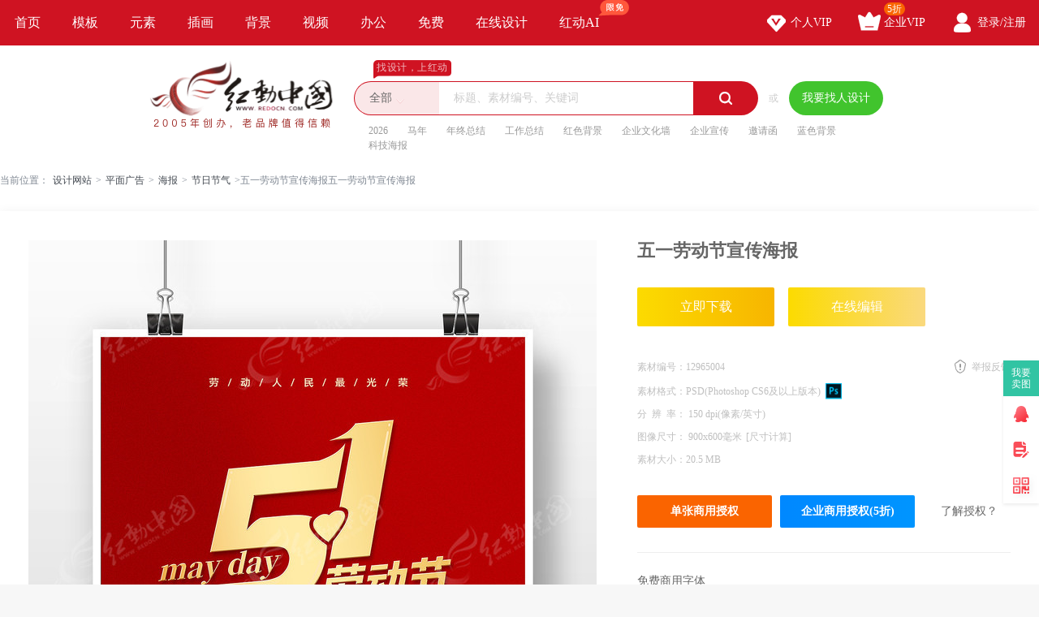

--- FILE ---
content_type: text/html; charset=gbk
request_url: https://sucai.redocn.com/12965004.html
body_size: 12491
content:
        <!DOCTYPE html>
    <html>

    <head>
        <meta name="renderer" content="webkit" />
        <meta http-equiv="X-UA-Compatible" content="IE=edge,chrome=1" />
        <meta http-equiv="Content-Type" content="text/html; charset=gbk" />
        <title>五一劳动节宣传海报图片下载_红动中国</title>
        <meta name="keywords" content="五一劳动节宣传海报，五一劳动节" />
        <meta name="description" content="红动中国提供原创五一劳动节宣传海报下载，作品以五一劳动节为主题而设计，可作为五一正版图片，国际劳动节，欢度劳动节，劳动节图片，劳动节宣传等主题图片使用，五一劳动节宣传海报编号12965004，格式PSD，尺寸900x600毫米，大小20.5 MB，欢迎会员进行下载。" />
        <meta http-equiv="Cache-Control" content="no-transform " />
        <meta name="applicable-device" content="pc">
                    <link rel="alternate" media="only screen and(max-width: 640px)" href="https://m.redocn.com/12965004.html">
            <meta name="mobile-agent" content="format=html5;url=https://m.redocn.com/12965004.html" />
        
        
            <link rel="canonical" href="https://sucai.redocn.com/12965004.html">
                
                <meta property="og:type" content="image" /><meta property="og:image" content="https://img.redocn.com/sheji/20230426/wuyilaodongjiexuanchuanhaibao_12965004.jpg"/>
        <link rel="stylesheet" type="text/css" href="https://static.redocn.com/public/css/reset.min.css?v=202508082" />
        <link rel="stylesheet" type="text/css" href="https://static.redocn.com/public/css/redocn.min.css?v=202508082" />
        <script type="text/javascript" src="https://static.redocn.com/public/js/jquery.1.8.1.min.js?v=202508082" charset="gbk"></script>
        <script type="text/javascript" src="https://static.redocn.com/public/js/layer/layer.js?v=202508082" charset="gbk"></script>
        <script>
            var current_project = "shejigaoView";
            var site = "0";
        </script>
                        <script>
            var _hmt = _hmt || [];
            (function() {
                var hm = document.createElement("script");
                hm.src = "https://hm.baidu.com/hm.js?d77a0d3247d8a192df6cbc62c15b7879";
                var s = document.getElementsByTagName("script")[0];
                s.parentNode.insertBefore(hm, s);
            })();
        </script>
        <style>
            a{
                text-decoration: none;
            }
        </style>
    </head>

<body>

            
    <div class="hd-nav">
        <div class="g-u-wrap-1280">
            <div class="nav-tab">
                                            <div class="nav-item ">
                                <a href="https://www.redocn.com/"  class="classify">
                                    首页                                                                                                        </a>

                            </div>
                                                    <div class="nav-item ">
                                <a href="https://sucai.redocn.com/shejigao/"  class="classify">
                                    模板                                                                                                        </a>

                            </div>
                                                    <div class="nav-item ">
                                <a href="https://sucai.redocn.com/miankou/"  class="classify">
                                    元素                                                                                                        </a>

                            </div>
                                                    <div class="nav-item ">
                                <a href="https://sucai.redocn.com/katong/"  class="classify">
                                    插画                                                                                                        </a>

                            </div>
                                                    <div class="nav-item ">
                                <a href="https://sucai.redocn.com/beijingtu/"  class="classify">
                                    背景                                                                                                        </a>

                            </div>
                                                    <div class="nav-item ">
                                <a href="https://sucai.redocn.com/shipin/"  class="classify">
                                    视频                                                                                                        </a>

                            </div>
                                                    <div class="nav-item ">
                                <a href="https://sucai.redocn.com/bangong/"  class="classify">
                                    办公                                                                                                        </a>

                            </div>
                                                    <div class="nav-item ">
                                <a href="https://sucai.redocn.com/free"  class="classify">
                                    免费                                                                                                        </a>

                            </div>
                                                    <div class="nav-item ">
                                <a href="https://sucai.redocn.com/editor/"  class="classify">
                                    在线设计                                                                                                        </a>

                            </div>
                                                    <div class="nav-item ">
                                <a href="https://sucai.redocn.com/ai/"  class="classify">
                                    红动AI                                                                        <img src="https://static.redocn.com/public/images/svg/xianmian.svg" alt="" class="icon">                                </a>

                            </div>
                                    </div>
            <div class="user-menu" id="hd-user-menu"></div>
        </div>
    </div>
    <div class="hd-header hd-search default-search hd-header-search">
        <div class="g-u-wrap-1280">
            <div class="hd-logo">
                <a href="https://www.redocn.com/">
                    <img src="https://static.redocn.com/public/images/redocn/logo2020.png" alt="红动中国">
                </a>
            </div>
            <div class="hd-top-search">
                <div class="icon-slogan">找设计，上红动</div>
                <div class="search-section">
                    <div class="search-box search-box-filter">
                        
                            <div class="filter">
                                <div class="cur">
                                    <span>

                                        <i>全部</i>
                                        </if>

                                    </span>
                                </div>
                                <ul>
                                    <li data-type="0" class="current"><span>全部</span></li>
                                    <li data-type="1" ><span>设计稿</span></li>
                                    <li data-type="3" ><span>摄影图</span></li>
                                    <li data-type="5" ><span>元素库</span></li>
                                    <li data-type="2" ><span>VIP素材</span></li>
                                   

                                </ul>
                            </div>
                            <input type="hidden" id="search_t" name="t" value="0">
                            <input type="text" value="" name="keyword" class="sear-keyword" id="keyword" placeholder="标题、素材编号、关键词" autocomplete="off" />
                            <div class="search-btn">
                                <i class="iconfont">&#xe615;</i>
                            </div>
                            <div class="history-hot"></div>
                            <div class="search-match"></div>
                        
                    </div>
                    <div class="or">或</div>
                    <div class="publish-order demand-box">
                        <a  href="https://order.redocn.com/orders/addorder.htm?ent=6"  rel="nofollow"  class="publish-btn" >我要找人设计</a>
                    </div>
                </div>
                <div class="hot-keywords">
                    <span><a  href="https://so.redocn.com/2026/32303236.htm">2026</a></span><span><a  href="https://so.redocn.com/ma/c2edc4ea.htm">马年</a></span><span><a  href="https://so.redocn.com/nian/c4ead6d5d7dcbde1.htm">年终总结</a></span><span><a  href="https://so.redocn.com/gongzuo/b9a4d7f7d7dcbde1.htm">工作总结</a></span><span><a  href="https://so.redocn.com/beijing/baecc9abb1b3beb0.htm">红色背景</a></span><span><a  href="https://so.redocn.com/wenhua/c6f3d2b5cec4bbafc7bd.htm">企业文化墙</a></span><span><a  href="https://so.redocn.com/qiye/c6f3d2b5d0fbb4ab.htm">企业宣传</a></span><span><a  href="https://so.redocn.com/qingtie/d1fbc7ebbaaf.htm">邀请函</a></span><span><a  href="https://so.redocn.com/beijing/c0b6c9abb1b3beb0.htm">蓝色背景</a></span><span><a  href="https://so.redocn.com/haibao/bfc6bcbcbaa3b1a8.htm">科技海报</a></span>                </div>
            </div>
        </div>
    </div>

            
<link rel="stylesheet" type="text/css" href="https://static.redocn.com/sucai/css/sucai_new.min.css?v=202508082" /><style>
	body{background:#fff;}
	.layui-layer-title{font-weight:bold;}
</style><script>
	function centerImg(obj,w,h){
		var scale = w/h;
		var width = $(obj).width();
		var height = $(obj).height();
		var img_scale = width / height;
		if(img_scale > scale){
			$(obj).width(w);
			var new_h = $(obj).height();
			var top = parseInt(h - new_h)/2;
			$(obj).css("marginTop",top);
		}
		else{
			$(obj).height(h);
		}
	}
	function centerImg2(obj){
		var height = $(obj).attr('height');
		var top = parseInt(130 - height)/2;
		$(obj).css("marginTop",top);
	}
	function fillImg(obj){
		var width = $(obj).width();
		var height = $(obj).height();
		if(width > height){
			$(obj).height(60);
		}
		else{
			$(obj).width(60);
		}
	}
	function centerImg3(obj){
		var width = $(obj).attr('data-width');
		var height = $(obj).attr('data-height');
		var img_scale = width / height;
		var box_w = 300;
		var box_h = 422;
		var box_scale = 300/422;
		if(img_scale > box_scale){ //图片宽高比容器更大，以宽为准
			if(width < box_w){
				var top = parseInt(box_h - height)/2;
			}
			else{
				$(obj).width(box_w);
				var h = $(obj).height();
				var top = parseInt(box_h - h)/2;
			}
			$(obj).css("marginTop",top);
		}
		else{
			if(height < box_h){
				var top = parseInt(box_h - height)/2;
				$(obj).css("marginTop",top);
			}
			else{
				$(obj).height(box_h);
			}
		}
	}
</script><div class="hd-crumb g-u-wrap-1280"><i class="iconfont">&#xe632;</i>当前位置：<a style='text-decoration:none' href='/'>设计网站</a><span>&gt;</span><a style='text-decoration:none' href='https://sucai.redocn.com/pingmian/'>平面广告</a><span>&gt;</span><a style='text-decoration:none' href='https://sucai.redocn.com/haibao/'>海报</a><span>&gt;</span><a style='text-decoration:none' href='https://sucai.redocn.com/haibao/jierijieqihaibao/'>节日节气</a><span>&gt;</span>五一劳动节宣传海报五一劳动节宣传海报</div><div class="hd-sucaiview g-u-wrap-1280"><div class="content_good content_good_sjg"><div class="good_left good_color v22"><!--套图样式--><!--无套图样式--><div class="big_img_bg"><div class="img_box"><img src="https://img.redocn.com/sheji/20230426/wuyilaodongjiexuanchuanhaibao_12965004.jpg" data-original="https://img.redocn.com/sheji/20230426/wuyilaodongjiexuanchuanhaibao_12965004.jpg" alt="五一劳动节宣传海报" title="五一劳动节宣传海报" align="middle" id="img_view" class="myThumbImg" height=985 width=700  /></div></div><div class="good_contents_keywords"><p>红动中国提供原创<strong>五一劳动节宣传海报</strong>下载，作品以五一劳动节为主题而设计，可作为五一正版图片，国际劳动节，欢度劳动节，劳动节图片，劳动节宣传等主题图片使用，五一劳动节宣传海报，编号12965004，格式PSD，尺寸900x600毫米，大小20.5 MB，欢迎会员进行下载。</p></div><div class="copyright"><p></p></div></div><div class="good_right_new"><div class="title"><h1>五一劳动节宣传海报</h1></div><div class="about_download"><div class="operate_group"><a href="javascript:;" data-tid="12965004" data-isshangyong="1" data-isCompanyVip="0" data-type="1" class="vip download_btn go-download" rel="nofollow">							立即下载
						</a><a href="javascript:;" data-tid="44148"  data-type="3" class="editor go-download" rel="nofollow">
						在线编辑
					</a></div><div class="good_canshu"><ul><li><label>素材编号：</label><span>12965004</span></li><li class="sucai_soft"><label>素材格式：</label><span>PSD(Photoshop CS6及以上版本)</span><img src="https://img.redocn.com/202101/20210120/20210120_7b93f6b647aa828f170cpMsJUZjuwSDh.png" width="20" height="20" /></li><li><label>分&ensp;辨&ensp;率： </label><span>150&nbsp;dpi(像素/英寸)</span></li><li><label>图像尺寸： </label><span>900x600毫米<i class="compute">[尺寸计算]</i></span></li><li class="add_time_lis"></li><li><label>素材大小：</label><span>20.5 MB</span></li><li class="down_time_li" ></li></ul><a href="javascript:;" class="report_btn">举报反馈</a></div><div class="about_sy"><a href="javascript:;" data-tid="12965004" data-type="1" class="go_shouquan" rel="nofollow">单张商用授权</a><a href="javascript:;" data-tid="12965004" data-type="1" class="go_company_shouquan" rel="nofollow">企业商用授权(5折)</a><a href="https://help.redocn.com/Index/help/helpid/227.html" target="_blank" class="toknow"  rel="nofollow" >了解授权？</a></div></div><div class="free_font"><div class="tit">免费商用字体</div><ul><li>思源黑体</li><li>庞门正道真贵楷体</li></ul></div><div class="yinyong_sucai"><div class="tit box_0"><span>引用元素</span><div class="page_group"><a href="javascript:;" class="iconfont prev_btn noclick" page="1">&#xe64f;</a><a href="javascript:;" class="iconfont next_btn noclick" page="2">&#xe648;</a></div></div><div class="show_sucai_box box_1" ><a href="https://sucai.redocn.com/12264599.html" title="五一艺术字"><img src="https://img.redocn.com/sheji/20220321/wuyiyishuzi_12264599_small.jpg" alt="" width="106" height="149"/></a><a href="https://sucai.redocn.com/12345677.html" title="工人医生警察防护人员劳动节元素"><img src="https://img.redocn.com/sheji/20220425/gongrenyishengjingchafanghurenyuanlaodongjieyuansu_12345677_small.jpg" alt="" width="106" height="149"/></a></div><!--				<li class="down_time_li" ></li>--></div><!--公益素材专属说明--><div class="about_designer"><span style="font-size: 1.17em;">供稿设计师</span><div class="info"><dl><dd><img src="https://img.redocn.com/avatar/017/51/27/69_avatar_big.jpg" alt="" /><span>独家</span></dd><dt><div class="name">201811221827590</div><div class="go_work">作品：2199张</div></dt></dl></div></div><div class="zhuanji_sucai"><div class="tit"><a rel="nofollow" href="https://so.redocn.com/jieri/zj/6375.htm" class="name">五一海报素材</a><a rel="nofollow" href="https://so.redocn.com/jieri/zj/6375.htm" target="_blank" class="iconfont more_btn">&#xe648;</a></div><div class="show_sucai_box"><a href="https://sucai.redocn.com/13567005.html" title="五一出游指南插画海报"><img src="https://img.redocn.com/sheji/20250429/wuyichuyouzhinanchahuahaibao_13567005_small.jpg" alt="" width="106" height="149" onload="centerImg2(this);" /></a><a href="https://sucai.redocn.com/13565460.html" title="向劳动者致敬五一51劳动节活动海报展板"><img src="https://img.redocn.com/sheji/20250427/xianglaodongzhezhijingwuyi51laodongjiehuodonghaibaozhanban_13565460_small.jpg" alt="" width="106" height="149" onload="centerImg2(this);" /></a><a href="https://sucai.redocn.com/13564000.html" title="五一出游海报卡通"><img src="https://img.redocn.com/sheji/20250423/wuyichuyouhaibaokatong_13564000_small.jpg" alt="" width="106" height="149" onload="centerImg2(this);" /></a><a href="https://sucai.redocn.com/13564003.html" title="五一出游海报"><img src="https://img.redocn.com/sheji/20250423/wuyichuyouhaibao_13564003_small.jpg" alt="" width="106" height="149" onload="centerImg2(this);" /></a><a href="https://sucai.redocn.com/13560135.html" title="五一销售海报"><img src="https://img.redocn.com/sheji/20250415/wuyixiaoshouhaibao_13560135_small.jpg" alt="" width="106" height="149" onload="centerImg2(this);" /></a><a href="https://sucai.redocn.com/13350886.html" title="五一学历提升优惠活动海报"><img src="https://img.redocn.com/sheji/20240625/wuyixuelitishengyouhuihuodonghaibao_13350886_small.jpg" alt="" width="106" height="149" onload="centerImg2(this);" /></a><a href="https://sucai.redocn.com/13322296.html" title="五一出游季旅游攻略插画海报"><img src="https://img.redocn.com/sheji/20240517/wuyichuyoujilvyougongluechahuahaibao_13322296_small.jpg" alt="" width="106" height="149" onload="centerImg2(this);" /></a><a href="https://sucai.redocn.com/13320910.html" title="五一假期出游海报"><img src="https://img.redocn.com/sheji/20240516/wuyijiaqichuyouhaibao_13320910_small.jpg" alt="" width="106" height="149" onload="centerImg2(this);" /></a><a href="https://sucai.redocn.com/13306973.html" title="致敬劳动者五一海报"><img src="https://img.redocn.com/sheji/20240506/zhijinglaodongzhewuyihaibao_13306973_small.jpg" alt="" width="106" height="149" onload="centerImg2(this);" /></a><a href="https://sucai.redocn.com/13306383.html" title="五一国际劳动节海报"><img src="https://img.redocn.com/sheji/20240430/wuyiguojilaodongjiehaibao_13306383_small.jpg" alt="" width="106" height="149" onload="centerImg2(this);" /></a></div></div><div class="good_sucai good_color"><div class="tit"><h2>五一劳动节海报推荐</h2></div><div class="list"><a style="text-decoration:none" href="https://so.redocn.com/laodongjie/c0cdb6afbdda.htm">劳动节</a><a style="text-decoration:none" href="https://so.redocn.com/laodongjie/cee5d2bb.htm">五一</a><a style="text-decoration:none" href="https://so.redocn.com/laodongjie/b9fabccac0cdb6afbdda.htm">国际劳动节</a><a style="text-decoration:none" href="https://so.redocn.com/guang/c0cdb6afb9e2c8d9.htm">劳动光荣</a><a style="text-decoration:none" href="https://so.redocn.com/guang/c0cdb6afd7eeb9e2c8d9.htm">劳动最光荣</a><a style="text-decoration:none" href="https://so.redocn.com/laodongjie/cee5d2bbbaa3b1a8.htm">五一海报</a><a style="text-decoration:none" href="https://so.redocn.com/haibao/3531baa3b1a8.htm">51海报</a><a style="text-decoration:none" href="https://so.redocn.com/laodongjie/bbb6b6c8c0cdb6afbdda.htm">欢度劳动节</a><a style="text-decoration:none" href="https://so.redocn.com/laodongjie/bbb6b6c8cee5d2bb.htm">欢度五一</a><a style="text-decoration:none" href="https://so.redocn.com/laodongjie/c0cdb6afbddad0fbb4ab.htm">劳动节宣传</a><a style="text-decoration:none" href="https://so.redocn.com/laodong/c0cdb6afd5df.htm">劳动者</a><a style="text-decoration:none" href="https://so.redocn.com/laodong/c0cdb6afd5dfd6aeb8e8.htm">劳动者之歌</a><a style="text-decoration:none" href="https://so.redocn.com/laodongjie/cee5d2bbb1b3beb0.htm">五一背景</a></div></div></div></div><div style="margin-top: 20px;"><h2>五一劳动节图片推荐</h2></div><div class="fixbox_images"><div class=" items " id="box_item"><a  href="https://sucai.redocn.com/12964994.html" target="_blank" title="致敬劳动者红色五一劳动节海报" class="img_box"><div class="sign-group" data-tid="12964994"></div><img src="https://img.redocn.com/sheji/20230426/zhijinglaodongzhehongsewuyilaodongjiehaibao_12964994.jpg.400.jpg" data-height="450" data-width="320" alt="致敬劳动者红色五一劳动节海报" title="致敬劳动者红色五一劳动节海报" onload="centerImg3(this);" /><div class="sucai-title">致敬劳动者红色五一劳动节海报</div></a></div><div class=" items " id="box_item"><a  href="https://sucai.redocn.com/12964933.html" target="_blank" title="橙色51五一劳动节海报设计" class="img_box"><div class="sign-group" data-tid="12964933"><div class="sy-sign"></div></div><img src="https://img.redocn.com/sheji/20230425/chengse51wuyilaodongjiehaibaosheji_12964933.jpg.400.jpg" data-height="450" data-width="320" alt="橙色51五一劳动节海报设计" title="橙色51五一劳动节海报设计" onload="centerImg3(this);" /><div class="sucai-title">橙色51五一劳动节海报设计</div></a></div><div class=" items " id="box_item"><a  href="https://sucai.redocn.com/12964895.html" target="_blank" title="51劳动节放假通知海报设计" class="img_box"><div class="sign-group" data-tid="12964895"></div><img src="https://img.redocn.com/sheji/20230425/51laodongjiefangjiatongzhihaibaosheji_12964895.jpg.400.jpg" data-height="450" data-width="320" alt="51劳动节放假通知海报设计" title="51劳动节放假通知海报设计" onload="centerImg3(this);" /><div class="sucai-title">51劳动节放假通知海报设计</div></a></div><div class=" items " id="box_item"><a  href="https://sucai.redocn.com/12964885.html" target="_blank" title="五一劳动节海报" class="img_box"><div class="sign-group" data-tid="12964885"></div><img src="https://img.redocn.com/sheji/20230425/wuyilaodongjiehaibao_12964885.jpg.400.jpg" data-height="450" data-width="320" alt="五一劳动节海报" title="五一劳动节海报" onload="centerImg3(this);" /><div class="sucai-title">五一劳动节海报</div></a></div><div class=" items " id="box_item"><a  href="https://sucai.redocn.com/12964875.html" target="_blank" title="51放假通知海报设计" class="img_box"><div class="sign-group" data-tid="12964875"></div><img src="https://img.redocn.com/sheji/20230425/51fangjiatongzhihaibaosheji_12964875.jpg.400.jpg" data-height="450" data-width="320" alt="51放假通知海报设计" title="51放假通知海报设计" onload="centerImg3(this);" /><div class="sucai-title">51放假通知海报设计</div></a></div><div class=" items " id="box_item"><a  href="https://sucai.redocn.com/12964868.html" target="_blank" title="51放假通知海报" class="img_box"><div class="sign-group" data-tid="12964868"></div><img src="https://img.redocn.com/sheji/20230425/51fangjiatongzhihaibao_12964868.jpg.400.jpg" data-height="450" data-width="320" alt="51放假通知海报" title="51放假通知海报" onload="centerImg3(this);" /><div class="sucai-title">51放假通知海报</div></a></div><div class=" items " id="box_item"><a  href="https://sucai.redocn.com/12964851.html" target="_blank" title="五一劳动节插画海报" class="img_box"><div class="sign-group" data-tid="12964851"><div class="sy-sign"></div></div><img src="https://img.redocn.com/sheji/20230425/wuyilaodongjiechahuahaibao_12964851.jpg.400.jpg" data-height="450" data-width="320" alt="五一劳动节插画海报" title="五一劳动节插画海报" onload="centerImg3(this);" /><div class="sucai-title">五一劳动节插画海报</div></a></div><div class=" items " id="box_item"><a  href="https://sucai.redocn.com/12964358.html" target="_blank" title="红色创意51劳动节宣传海报设计" class="img_box"><div class="sign-group" data-tid="12964358"></div><img src="//static.redocn.com/so/images/grey.gif" data-height="450" data-width="320" alt="红色创意51劳动节宣传海报设计" title="红色创意51劳动节宣传海报设计" data-original="https://img.redocn.com/sheji/20230425/hongsechuangyi51laodongjiexuanchuanhaibaosheji_12964358.jpg.400.jpg" class="lazy" onload="centerImg3(this);" /><div class="sucai-title">红色创意51劳动节宣传海报设计</div></a></div><div class=" items " id="box_item"><a  href="https://sucai.redocn.com/12964231.html" target="_blank" title="黄色五一劳动节促销海报" class="img_box"><div class="sign-group" data-tid="12964231"></div><img src="//static.redocn.com/so/images/grey.gif" data-height="450" data-width="320" alt="黄色五一劳动节促销海报" title="黄色五一劳动节促销海报" data-original="https://img.redocn.com/sheji/20230425/huangsewuyilaodongjiecuxiaohaibao_12964231.jpg.400.jpg" class="lazy" onload="centerImg3(this);" /><div class="sucai-title">黄色五一劳动节促销海报</div></a></div><div class=" items " id="box_item"><a  href="https://sucai.redocn.com/12964008.html" target="_blank" title="简约五一劳动节海报" class="img_box"><div class="sign-group" data-tid="12964008"></div><img src="//static.redocn.com/so/images/grey.gif" data-height="450" data-width="320" alt="简约五一劳动节海报" title="简约五一劳动节海报" data-original="https://img.redocn.com/sheji/20230424/jianyuewuyilaodongjiehaibao_12964008.jpg.400.jpg" class="lazy" onload="centerImg3(this);" /><div class="sucai-title">简约五一劳动节海报</div></a></div><div class=" items " id="box_item"><a  href="https://sucai.redocn.com/12963681.html" target="_blank" title="五一劳动节海报" class="img_box"><div class="sign-group" data-tid="12963681"><div class="sy-sign"></div></div><img src="//static.redocn.com/so/images/grey.gif" data-height="450" data-width="320" alt="五一劳动节海报" title="五一劳动节海报" data-original="https://img.redocn.com/sheji/20230424/wuyilaodongjiehaibao_12963681.jpg.400.jpg" class="lazy" onload="centerImg3(this);" /><div class="sucai-title">五一劳动节海报</div></a></div><div class=" items " id="box_item"><a  href="https://sucai.redocn.com/12963658.html" target="_blank" title="五一劳动节促销海报设计" class="img_box"><div class="sign-group" data-tid="12963658"></div><img src="//static.redocn.com/so/images/grey.gif" data-height="450" data-width="320" alt="五一劳动节促销海报设计" title="五一劳动节促销海报设计" data-original="https://img.redocn.com/sheji/20230424/wuyilaodongjiecuxiaohaibaosheji_12963658.jpg.400.jpg" class="lazy" onload="centerImg3(this);" /><div class="sucai-title">五一劳动节促销海报设计</div></a></div><div class=" items " id="box_item"><a  href="https://sucai.redocn.com/12962094.html" target="_blank" title="五一劳动节促销宣传海报" class="img_box"><div class="sign-group" data-tid="12962094"></div><img src="//static.redocn.com/so/images/grey.gif" data-height="450" data-width="320" alt="五一劳动节促销宣传海报" title="五一劳动节促销宣传海报" data-original="https://img.redocn.com/sheji/20230423/wuyilaodongjiecuxiaoxuanchuanhaibao_12962094.jpg.400.jpg" class="lazy" onload="centerImg3(this);" /><div class="sucai-title">五一劳动节促销宣传海报</div></a></div><div class=" items " id="box_item"><a  href="https://sucai.redocn.com/12962088.html" target="_blank" title="大气五一劳动节海报" class="img_box"><div class="sign-group" data-tid="12962088"></div><img src="//static.redocn.com/so/images/grey.gif" data-height="450" data-width="320" alt="大气五一劳动节海报" title="大气五一劳动节海报" data-original="https://img.redocn.com/sheji/20230423/daqiwuyilaodongjiehaibao_12962088.jpg.400.jpg" class="lazy" onload="centerImg3(this);" /><div class="sucai-title">大气五一劳动节海报</div></a></div><div class=" items " id="box_item"><a  href="https://sucai.redocn.com/12962087.html" target="_blank" title="创意五一劳动节海报" class="img_box"><div class="sign-group" data-tid="12962087"></div><img src="//static.redocn.com/so/images/grey.gif" data-height="450" data-width="320" alt="创意五一劳动节海报" title="创意五一劳动节海报" data-original="https://img.redocn.com/sheji/20230423/chuangyiwuyilaodongjiehaibao_12962087.jpg.400.jpg" class="lazy" onload="centerImg3(this);" /><div class="sucai-title">创意五一劳动节海报</div></a></div><div class=" items " id="box_item"><a  href="https://sucai.redocn.com/12962086.html" target="_blank" title="红色51五一劳动节海报设计" class="img_box"><div class="sign-group" data-tid="12962086"></div><img src="//static.redocn.com/so/images/grey.gif" data-height="450" data-width="320" alt="红色51五一劳动节海报设计" title="红色51五一劳动节海报设计" data-original="https://img.redocn.com/sheji/20230423/hongse51wuyilaodongjiehaibaosheji_12962086.jpg.400.jpg" class="lazy" onload="centerImg3(this);" /><div class="sucai-title">红色51五一劳动节海报设计</div></a></div><div class=" items " id="box_item"><a  href="https://sucai.redocn.com/12962083.html" target="_blank" title="五一劳动节海报设计" class="img_box"><div class="sign-group" data-tid="12962083"></div><img src="//static.redocn.com/so/images/grey.gif" data-height="450" data-width="320" alt="五一劳动节海报设计" title="五一劳动节海报设计" data-original="https://img.redocn.com/sheji/20230423/wuyilaodongjiehaibaosheji_12962083.jpg.400.jpg" class="lazy" onload="centerImg3(this);" /><div class="sucai-title">五一劳动节海报设计</div></a></div><div class=" items " id="box_item"><a  href="https://sucai.redocn.com/12961495.html" target="_blank" title="红色大气51五一劳动节宣传海报" class="img_box"><div class="sign-group" data-tid="12961495"><div class="sy-sign"></div></div><img src="//static.redocn.com/so/images/grey.gif" data-height="450" data-width="320" alt="红色大气51五一劳动节宣传海报" title="红色大气51五一劳动节宣传海报" data-original="https://img.redocn.com/sheji/20230423/hongsedaqi51wuyilaodongjiexuanchuanhaibao_12961495.jpg.400.jpg" class="lazy" onload="centerImg3(this);" /><div class="sucai-title">红色大气51五一劳动节宣传海报</div></a></div><div class=" items " id="box_item"><a  href="https://sucai.redocn.com/12961341.html" target="_blank" title="51劳动节促销海报设计" class="img_box"><div class="sign-group" data-tid="12961341"></div><img src="//static.redocn.com/so/images/grey.gif" data-height="450" data-width="320" alt="51劳动节促销海报设计" title="51劳动节促销海报设计" data-original="https://img.redocn.com/sheji/20230421/51laodongjiecuxiaohaibaosheji_12961341.jpg.400.jpg" class="lazy" onload="centerImg3(this);" /><div class="sucai-title">51劳动节促销海报设计</div></a></div><div class=" items " id="box_item"><a  href="https://sucai.redocn.com/12961331.html" target="_blank" title="炫彩五一劳动节促销展板设计" class="img_box"><div class="sign-group" data-tid="12961331"><div class="sy-sign"></div></div><img src="//static.redocn.com/so/images/grey.gif" data-height="450" data-width="320" alt="炫彩五一劳动节促销展板设计" title="炫彩五一劳动节促销展板设计" data-original="https://img.redocn.com/sheji/20230421/caiwuyilaodongjiecuxiaozhanbansheji_12961331.jpg.400.jpg" class="lazy" onload="centerImg3(this);" /><div class="sucai-title">炫彩五一劳动节促销展板设计</div></a></div><div class=" items " id="box_item"><a  href="https://sucai.redocn.com/12961263.html" target="_blank" title="五一劳动节红底金字海报" class="img_box"><div class="sign-group" data-tid="12961263"></div><img src="//static.redocn.com/so/images/grey.gif" data-height="450" data-width="320" alt="五一劳动节红底金字海报" title="五一劳动节红底金字海报" data-original="https://img.redocn.com/sheji/20230421/wuyilaodongjiehongdijinzihaibao_12961263.jpg.400.jpg" class="lazy" onload="centerImg3(this);" /><div class="sucai-title">五一劳动节红底金字海报</div></a></div><div class=" items " id="box_item"><a  href="https://sucai.redocn.com/12961130.html" target="_blank" title="五一劳动节宣传海报设计" class="img_box"><div class="sign-group" data-tid="12961130"><div class="sy-sign"></div></div><img src="//static.redocn.com/so/images/grey.gif" data-height="450" data-width="320" alt="五一劳动节宣传海报设计" title="五一劳动节宣传海报设计" data-original="https://img.redocn.com/sheji/20230421/wuyilaodongjiexuanchuanhaibaosheji_12961130.jpg.400.jpg" class="lazy" onload="centerImg3(this);" /><div class="sucai-title">五一劳动节宣传海报设计</div></a></div><div class=" items " id="box_item"><a  href="https://sucai.redocn.com/12961129.html" target="_blank" title="党建风劳动光荣51劳动节宣传海报设计" class="img_box"><div class="sign-group" data-tid="12961129"></div><img src="//static.redocn.com/so/images/grey.gif" data-height="450" data-width="320" alt="党建风劳动光荣51劳动节宣传海报设计" title="党建风劳动光荣51劳动节宣传海报设计" data-original="https://img.redocn.com/sheji/20230421/dangjianfenglaodongguangrong51laodongjiexuanchuanhaibaosheji_12961129.jpg.400.jpg" class="lazy" onload="centerImg3(this);" /><div class="sucai-title">党建风劳动光荣51劳动节宣传海报设计</div></a></div><div class=" items " id="box_item"><a  href="https://sucai.redocn.com/12960955.html" target="_blank" title="简约五一劳动节宣传海报" class="img_box"><div class="sign-group" data-tid="12960955"></div><img src="//static.redocn.com/so/images/grey.gif" data-height="450" data-width="320" alt="简约五一劳动节宣传海报" title="简约五一劳动节宣传海报" data-original="https://img.redocn.com/sheji/20230421/jianyuewuyilaodongjiexuanchuanhaibao_12960955.jpg.400.jpg" class="lazy" onload="centerImg3(this);" /><div class="sucai-title">简约五一劳动节宣传海报</div></a></div><div class=" items " id="box_item"><a  href="https://sucai.redocn.com/12960950.html" target="_blank" title="红色大气劳动最光荣五一劳动节海报" class="img_box"><div class="sign-group" data-tid="12960950"><div class="sy-sign"></div></div><img src="//static.redocn.com/so/images/grey.gif" data-height="450" data-width="320" alt="红色大气劳动最光荣五一劳动节海报" title="红色大气劳动最光荣五一劳动节海报" data-original="https://img.redocn.com/sheji/20230420/hongsedaqilaodongzuiguangrongwuyilaodongjiehaibao_12960950.jpg.400.jpg" class="lazy" onload="centerImg3(this);" /><div class="sucai-title">红色大气劳动最光荣五一劳动节海报</div></a></div><div class=" items " id="box_item"><a  href="https://sucai.redocn.com/12960949.html" target="_blank" title="红色创意五一劳动节放假通知海报" class="img_box"><div class="sign-group" data-tid="12960949"><div class="sy-sign"></div></div><img src="//static.redocn.com/so/images/grey.gif" data-height="450" data-width="320" alt="红色创意五一劳动节放假通知海报" title="红色创意五一劳动节放假通知海报" data-original="https://img.redocn.com/sheji/20240417/hongsechuangyiwuyilaodongjiefangjiatongzhihaibao2_12960949.jpg.400.jpg" class="lazy" onload="centerImg3(this);" /><div class="sucai-title">红色创意五一劳动节放假通知海报</div></a></div><div class=" items " id="box_item"><a  href="https://sucai.redocn.com/12960948.html" target="_blank" title="蓝色简约风五一放假通知海报" class="img_box"><div class="sign-group" data-tid="12960948"><div class="sy-sign"></div></div><img src="//static.redocn.com/so/images/grey.gif" data-height="450" data-width="320" alt="蓝色简约风五一放假通知海报" title="蓝色简约风五一放假通知海报" data-original="https://img.redocn.com/sheji/20240417/lansejianyuefengwuyifangjiatongzhihaibao6_12960948.jpg.400.jpg" class="lazy" onload="centerImg3(this);" /><div class="sucai-title">蓝色简约风五一放假通知海报</div></a></div><div class=" items " id="box_item"><a  href="https://sucai.redocn.com/12960942.html" target="_blank" title="红色大气飘带51劳动节海报" class="img_box"><div class="sign-group" data-tid="12960942"><div class="sy-sign"></div></div><img src="//static.redocn.com/so/images/grey.gif" data-height="450" data-width="320" alt="红色大气飘带51劳动节海报" title="红色大气飘带51劳动节海报" data-original="https://img.redocn.com/sheji/20230420/hongsedaqipiaodai51laodongjiehaibao_12960942.jpg.400.jpg" class="lazy" onload="centerImg3(this);" /><div class="sucai-title">红色大气飘带51劳动节海报</div></a></div><div class=" items " id="box_item"><a  href="https://sucai.redocn.com/12960941.html" target="_blank" title="致敬劳动者五一劳动节宣传海报" class="img_box"><div class="sign-group" data-tid="12960941"><div class="sy-sign"></div></div><img src="//static.redocn.com/so/images/grey.gif" data-height="450" data-width="320" alt="致敬劳动者五一劳动节宣传海报" title="致敬劳动者五一劳动节宣传海报" data-original="https://img.redocn.com/sheji/20230420/zhijinglaodongzhewuyilaodongjiexuanchuanhaibao_12960941.jpg.400.jpg" class="lazy" onload="centerImg3(this);" /><div class="sucai-title">致敬劳动者五一劳动节宣传海报</div></a></div><div class=" items " id="box_item"><a  href="https://sucai.redocn.com/12960803.html" target="_blank" title="向劳动者致敬五一劳动节海报" class="img_box"><div class="sign-group" data-tid="12960803"></div><img src="//static.redocn.com/so/images/grey.gif" data-height="450" data-width="320" alt="向劳动者致敬五一劳动节海报" title="向劳动者致敬五一劳动节海报" data-original="https://img.redocn.com/sheji/20230420/xianglaodongzhezhijingwuyilaodongjiehaibao_12960803.jpg.400.jpg" class="lazy" onload="centerImg3(this);" /><div class="sucai-title">向劳动者致敬五一劳动节海报</div></a></div><div class=" items " id="box_item"><a  href="https://sucai.redocn.com/12960763.html" target="_blank" title="致敬劳动者五一劳动节海报" class="img_box"><div class="sign-group" data-tid="12960763"></div><img src="//static.redocn.com/so/images/grey.gif" data-height="450" data-width="320" alt="致敬劳动者五一劳动节海报" title="致敬劳动者五一劳动节海报" data-original="https://img.redocn.com/sheji/20230420/zhijinglaodongzhewuyilaodongjiehaibao_12960763.jpg.400.jpg" class="lazy" onload="centerImg3(this);" /><div class="sucai-title">致敬劳动者五一劳动节海报</div></a></div><div class=" items " id="box_item"><a  href="https://sucai.redocn.com/12960707.html" target="_blank" title="五一劳动节宣传海报" class="img_box"><div class="sign-group" data-tid="12960707"></div><img src="//static.redocn.com/so/images/grey.gif" data-height="450" data-width="320" alt="五一劳动节宣传海报" title="五一劳动节宣传海报" data-original="https://img.redocn.com/sheji/20230420/wuyilaodongjiexuanchuanhaibao_12960707.jpg.400.jpg" class="lazy" onload="centerImg3(this);" /><div class="sucai-title">五一劳动节宣传海报</div></a></div><div class=" items " id="box_item"><a  href="https://sucai.redocn.com/12960354.html" target="_blank" title="红色劳动最光荣五一劳动节宣传海报设计" class="img_box"><div class="sign-group" data-tid="12960354"><div class="sy-sign"></div></div><img src="//static.redocn.com/so/images/grey.gif" data-height="450" data-width="320" alt="红色劳动最光荣五一劳动节宣传海报设计" title="红色劳动最光荣五一劳动节宣传海报设计" data-original="https://img.redocn.com/sheji/20230420/hongselaodongzuiguangrongwuyilaodongjiexuanchuanhaibaosheji_12960354.jpg.400.jpg" class="lazy" onload="centerImg3(this);" /><div class="sucai-title">红色劳动最光荣五一劳动节宣传海报设计</div></a></div><div class=" items " id="box_item"><a  href="https://sucai.redocn.com/12960340.html" target="_blank" title="五一劳动节宣传海报" class="img_box"><div class="sign-group" data-tid="12960340"></div><img src="//static.redocn.com/so/images/grey.gif" data-height="450" data-width="320" alt="五一劳动节宣传海报" title="五一劳动节宣传海报" data-original="https://img.redocn.com/sheji/20230420/wuyilaodongjiexuanchuanhaibao_12960340.jpg.400.jpg" class="lazy" onload="centerImg3(this);" /><div class="sucai-title">五一劳动节宣传海报</div></a></div><div class=" items " id="box_item"><a  href="https://sucai.redocn.com/12960005.html" target="_blank" title="劳动节海报" class="img_box"><div class="sign-group" data-tid="12960005"></div><img src="//static.redocn.com/so/images/grey.gif" data-height="450" data-width="320" alt="劳动节海报" title="劳动节海报" data-original="https://img.redocn.com/sheji/20230420/laodongjiehaibao_12960005.jpg.400.jpg" class="lazy" onload="centerImg3(this);" /><div class="sucai-title">劳动节海报</div></a></div><div class=" items " id="box_item"><a  href="https://sucai.redocn.com/12958429.html" target="_blank" title="蓝色51五一劳动节促销海报设计" class="img_box"><div class="sign-group" data-tid="12958429"><div class="sy-sign"></div></div><img src="//static.redocn.com/so/images/grey.gif" data-height="450" data-width="320" alt="蓝色51五一劳动节促销海报设计" title="蓝色51五一劳动节促销海报设计" data-original="https://img.redocn.com/sheji/20230418/lanse51wuyilaodongjiecuxiaohaibaosheji_12958429.jpg.400.jpg" class="lazy" onload="centerImg3(this);" /><div class="sucai-title">蓝色51五一劳动节促销海报设计</div></a></div><div class=" items " id="box_item"><a  href="https://sucai.redocn.com/12956423.html" target="_blank" title="简约五一劳动节51宣传海报" class="img_box"><div class="sign-group" data-tid="12956423"></div><img src="//static.redocn.com/so/images/grey.gif" data-height="450" data-width="320" alt="简约五一劳动节51宣传海报" title="简约五一劳动节51宣传海报" data-original="https://img.redocn.com/sheji/20230417/jianyuewuyilaodongjie51xuanchuanhaibao_12956423.jpg.400.jpg" class="lazy" onload="centerImg3(this);" /><div class="sucai-title">简约五一劳动节51宣传海报</div></a></div><div class=" items " id="box_item"><a  href="https://sucai.redocn.com/12955837.html" target="_blank" title="51劳动节放假通知海报设计" class="img_box"><div class="sign-group" data-tid="12955837"></div><img src="//static.redocn.com/so/images/grey.gif" data-height="450" data-width="320" alt="51劳动节放假通知海报设计" title="51劳动节放假通知海报设计" data-original="https://img.redocn.com/sheji/20230417/51laodongjiefangjiatongzhihaibaosheji_12955837.jpg.400.jpg" class="lazy" onload="centerImg3(this);" /><div class="sucai-title">51劳动节放假通知海报设计</div></a></div><div class=" items " id="box_item"><a  href="https://sucai.redocn.com/12954774.html" target="_blank" title="立体剪纸五一劳动节创意海报" class="img_box"><div class="sign-group" data-tid="12954774"><div class="sy-sign"></div></div><img src="//static.redocn.com/so/images/grey.gif" data-height="450" data-width="320" alt="立体剪纸五一劳动节创意海报" title="立体剪纸五一劳动节创意海报" data-original="https://img.redocn.com/sheji/20230413/litijianzhiwuyilaodongjiechuangyihaibao_12954774.jpg.400.jpg" class="lazy" onload="centerImg3(this);" /><div class="sucai-title">立体剪纸五一劳动节创意海报</div></a></div><div class=" items " id="box_item"><a  href="https://sucai.redocn.com/12953529.html" target="_blank" title="国潮小清新风五一劳动节放假通知海报" class="img_box"><div class="sign-group" data-tid="12953529"><div class="sy-sign"></div></div><img src="//static.redocn.com/so/images/grey.gif" data-height="450" data-width="320" alt="国潮小清新风五一劳动节放假通知海报" title="国潮小清新风五一劳动节放假通知海报" data-original="https://img.redocn.com/sheji/20240417/guochaoxiaoqingxinfengwuyilaodongjiefangjiatongzhihaibao10_12953529.jpg.400.jpg" class="lazy" onload="centerImg3(this);" /><div class="sucai-title">国潮小清新风五一劳动节放假通知海报</div></a></div></div><div class="show_bigimg_ie"><div class="mask"></div><img src="" alt="" id="big_img" /></div><div class="collect-tip">收藏成功</div><div id="compute-size-mask"></div><div id="compute-size"><div class="title"><span style="font-size: 18.72px">图片实际打印尺寸计算</span><a href="javascript:;" class="iconfont close_btn">&#xe631;</a></div><div class="content"><div class="notice"><span>温馨提示：</span><p>1、一张图片的打印出来的实际尺寸是由电子图片的像素和分辨率共同决定的，像素(Pixel)是指构成图片的小色点，分辨率(单位DPI)是指每英寸(Inch)上的像素数量，可以看做是这些小色点的分布密度；像素相同时，分辨率越高则像素密度越大，实际打印尺寸越小，图像也越清晰；</p><p>2、尺寸计算结果与您所选的分辨率有关，请根据您的实际用途及图片支持的最大分辨率进行选择并查看结果；</p><p>3、下方结果图片显示的是作品的预览图，显示结果仅供参考，以作品原图为准。</p></div><ul><li><label>像素：</label><div class="info cc_px">2630x2625 PX</div><input type="hidden" name="cc_w" class="cc_w" value="" /><input type="hidden" name="cc_h" class="cc_h" value="" /><input type="hidden" name="cc_o" class="cc_o" value="" /></li><li><label>分辨率：</label><div class="info"><select id="dpi"><option value="1">15dpi（灯布）</option><option value="2">30dpi（喷绘）</option><option value="3" selected="selected">72dpi（写真）</option><option value="4">150dpi（高精度写真）</option><option value="5">300dpi（印刷）</option></select></div></li><li><label>结果：</label><div class="info"><p>长：<span class="w_mm">4453.5</span> 毫米 / <span class="w_lm">445.35</span> 厘米 / <span class="w_yc">175.33</span> 英寸</p><p>宽：<span class="h_mm">4445</span> 毫米 / <span class="h_lm">444.5</span> 厘米 / <span class="h_yc">175</span> 英寸</p></div></li></ul><div class="show-size"><div class="imgbox"><span class="dot dot1"></span><span class="dot dot2"></span><span class="dot dot3"></span><span class="dot dot4"></span><span class="line line1"></span><span class="line line2"></span><span class="line line3"></span><span class="line line4"></span><span class="arrow arrow1"></span><span class="arrow arrow2"></span><span class="arrow arrow3"></span><span class="arrow arrow4"></span><div class="size w">445.35cm</div><div class="size h">444.5cm</div><img src="https://img.redocn.com/sheji/20230426/wuyilaodongjiexuanchuanhaibao_12965004.jpg" alt="" width="580" /></div></div></div></div></div><script>var tid = "12965004";</script>
		
        			<div id="bottom_gg">
            <div class="guanggao_container g-u-wrap-1280">
                <a href="//sucai.redocn.com/ai/" target="_blank" data-page="4"  data-position="B1" data-gid="113">
                    <img src="https://img.redocn.com/202508/20250807/20250807_bff9b99e6634ddaa4a79HPfo9yJDL59z.jpg" alt="AI出图广告" />
                </a>
            </div>
			</div>
                
<div class="hd-footer">
		<div class="redocn_footer">
		<div class="g-u-wrap-1280">
			<div class="interlinkage">
				<a href="https://sucai.redocn.com/zuixinshejigao/" target="_blank">最新素材</a>
				<a href="https://so.redocn.com/tag/" target="_blank">热门标签</a>
				<a href="https://www.redocn.com/sitemap.htm" target="_blank">网站导航</a>
				<a href="https://user.redocn.com/chongzhi" target="_blank" rel="nofollow">账号充值</a>
				<a href="https://help.redocn.com/Index/zhinan" target="_blank "  rel="nofollow">新手指南</a>
				<a href="https://help.redocn.com/" target="_blank"  rel="nofollow">帮助中心</a>
				<a href="https://help.redocn.com/hd/" target="_blank"  rel="nofollow">红动简介</a>
				<a href="https://help.redocn.com/Index/helplist/id/73" target="_blank"  rel="nofollow">版权说明</a>
								<a href="https://m.redocn.com/12965004.html" class="change_btn"  ><em></em>手机版</a>
							</div>
			<div class="about_redocn">
				<div class="brief">
					<img src="https://static.redocn.com/zhuanji/images/3star.png">
					<div class="txt">
						<span style="font-size: 32px">专业在线设计服务平台</span>
						<span style="font-size: 16px">找设计，上红动</span>
					</div>
				</div>
				<div class="kf">
					<div class="title">联系客服</div>
					<div class="kf_contact">
						
						<a href="https://wpa.b.qq.com/cgi/wpa.php?ln=1&key=XzgwMDA4OTE5Ml80NzU3NzZfODAwMDg5MTkyXzJf" rel="nofollow" target="_blank" class="kf_qq">
							<dl>
								<dd></dd>
								<dt>
									<span>在线客服</span>
									<span class="num">800089192</span>
									<em>点击咨询</em>
								</dt>
							</dl>
						</a>
					</div>
					<div class="kf_time">
						<span>周一至周五8:30-11:30 13:00-18:00</span>
						<span>法定假日休息</span>
					</div>
				</div>
				
			</div>
			<div class="ft_copyright">
				<div class="txt">
					<span class="copy_right">Copyright &copy 2021 红动中国 | <a href="https://beian.miit.gov.cn" style="color:#666666;" rel="nofollow" target="_blank">浙ICP备2021015139号-1</a> <!--| 增值电信业务经营许可证：<a href="https://beian.miit.gov.cn" style="color:#666666;" rel="nofollow" target="_blank">浙B2-20160630</a>--></span>
					<span>若您的权利被侵害请联系红动中国 copyright@redocn.com</span>
					<p>本公司网络广告用字经北大方正电子有限公司授权许可 &ensp; &ensp;</p>
				</div>
				<a target="cyxyv" href="https://v.yunaq.com/certificate?domain=www.redocn.com&from=label&code=90020" class="anquan"><img src="https://static.redocn.com/public/images/label_sm_90020.png"></a>	
			</div>
		</div>
	</div>
</div>
</body>	
</html>
    <script>
         var page_type ="";
         var sucai_leixing ="";
         var dafenlei="";
         var xiaofenlei="";
         var seo_name="";
         var search_keyword ="";
		 var search_result_num = "0";
         var search_type="";
         var sucai_sale_mode="";
         var sucai_is_copyright=false;
         var sucai_price="";
         var sucai_author="";
    </script>
	<script type="text/javascript" src="https://static.redocn.com/public/js/redocn.min.js?v=202508082"></script>

<!--以图搜图利用ajaxSubmit()提交表单使用jquery.form.js-->
<script type="text/JavaScript" src="https://static.redocn.com/public/js/jquery.form.js"></script>
<!-- redocn统计开始-->
<script>
    var static_domian="https://static.redocn.com";
    (function() {
        var hm = document.createElement('script');
        hm.async = true;
        hm.src = static_domian+'/public/js/browse.min.js';
        var s = document.getElementsByTagName('script')[0];
        s.parentNode.insertBefore(hm, s);
    })();
</script>
<!--redocn统计结束-->
<script>
	if(isMobile(navigator.userAgent))
	{
		var mobileUrl = "https://m.redocn.com/12965004.html";
		checkPcUrl();
	}
</script>
<script type="text/javascript" src="https://static.redocn.com/public/js/Masonry.js?v=202508082" charset="gbk"></script><script type="text/javascript" src="https://static.redocn.com/public/js/jquery.lazyload.min.js?v=202508082" charset="gbk"></script><script type="text/javascript" src="https://static.redocn.com/sucai/js/view.min.js?v=202508082" charset="gbk"></script><script>	var thread_tid = '12965004';
	var get_fav_manager = "https://sucai.redocn.com/Api/addFav?tid=12965004";
	var cancel_fav = "https://sucai.redocn.com/Api/removeFav&tid=12965004";
	var api_add_fav  		= "https://sucai.redocn.com/Api/postAddFav?new=1";
	var api_remove_fav 		= "https://sucai.redocn.com/Api/removeFav";
	var api_get_fav_state   = "https://api.redocn.com/SucaiApi/getListFav";
	var api_get_sucai_mark_type   = "https://api.redocn.com/SucaiApi/getSucaiMarkType";
	var list_tids 			= "12965004,12964994,12964933,12964895,12964885,12964875,12964868,12964851,12964358,12964231,12964008,12963681,12963658,12962094,12962088,12962087,12962086,12962083,12961495,12961341,12961331,12961263,12961130,12961129,12960955,12960950,12960949,12960948,12960942,12960941,12960803,12960763,12960707,12960354,12960340,12960005,12958429,12956423,12955837,12954774,12953529";
	var referrer            =document.referrer;
	cookieinfo = getcookie('uchome_newauth');
	var sucai_w = 2630;
	var sucai_h = 2625;
	var width_v = Number("700");
	var height_v = Number("985");
	var chicun = "900x600毫米";
	var width_o = Number("900");
	var height_o = Number("600");
	var dpi_o = Number("150");
	if(chicun != 0){
		if(width_v >= height_v){
			sucai_w = width_o >= height_o ? width_o : height_o;
			sucai_h = width_o >= height_o ? height_o : width_o;
		}else{
			sucai_w = width_o < height_o ? width_o : height_o;
			sucai_h = width_o < height_o ? height_o : width_o;
		}
		if(chicun.indexOf('毫米') == -1){
			//像素
			var w_yc = sucai_w / dpi_o;
			var h_yc = sucai_h / dpi_o;
			var w_lm = w_yc * 2.54;
			var h_lm = h_yc * 2.54;
			var w_mm = w_lm * 10;
			var h_mm = h_lm * 10;
		}else{
			var w_lm = sucai_w / 10;
			var h_lm = sucai_h / 10;
			var w_yc = w_lm / 2.54;
			var h_yc = h_lm / 2.54;
			sucai_w = w_yc * dpi_o;
			sucai_h = h_yc * dpi_o;
			w_yc = sucai_w / 72;
			h_yc = sucai_h / 72;
			w_lm = w_yc * 2.54;
			h_lm = h_yc * 2.54;
			var w_mm = w_lm * 10;
			var h_mm = h_lm * 10;
		}
		$('#compute-size .cc_px').html(sucai_w.toFixed(0)+'x'+sucai_h.toFixed(0)+' PX');
		$("#compute-size .w_yc").html(w_yc.toFixed(2));
		$("#compute-size .h_yc").html(h_yc.toFixed(2));
		$("#compute-size .w_lm").html(w_lm.toFixed(2));
		$("#compute-size .h_lm").html(h_lm.toFixed(2));
		$("#compute-size .w_mm").html(w_mm.toFixed(2));
		$("#compute-size .h_mm").html(h_mm.toFixed(2));
		$("#compute-size .size.w").html(w_lm.toFixed(2)+'cm');
		$("#compute-size .size.h").html(h_lm.toFixed(2)+'cm');
	}


	if(width_v > height_v){
	}
	//当前套图序号 currentTid
	var cur_tt_num = 1;
	$(function(){
		//切换元素
		var p = parseInt("1");
		$('.next_btn').click(function(){
			if($(this).hasClass('noclick')){
				return false
			}
			var page = parseInt($(this).attr('page'));
			$('.prev_btn').attr('page',page).removeClass('noclick');
			var next_page = page + 1 > p ? p : page+1;
			if(page == p){
				$(this).addClass('noclick');
			}
			$(this).attr('page',next_page);
			$(".box_"+page).show().siblings().hide();
			$(".box_0").show();
		});
		$('.prev_btn').click(function(){
			if($(this).hasClass('noclick')){
				return false
			}
			var page = parseInt($(this).attr('page'));
			$('.next_btn').attr('page',page).removeClass('noclick');
			var prev_page = page-1 < 1 ? 1 : page-1;
			if(prev_page == 1){
				$(this).addClass('noclick');
			}
			$(this).attr('page',prev_page);
			$(".box_"+prev_page).show().siblings().hide();
			$(".box_0").show();
		});
		$('#flash_view').bind('contextmenu',function() { return false; });
		//计算尺寸
		$(".compute").click(function(){
			$("#compute-size-mask").fadeIn();
			$('#compute-size').addClass("ease1 ease-show").show();
			setTimeout(function(){
				$('#compute-size').removeClass("ease1 ease-show").addClass("ease2");
			},200);
			//      layer.open({
			//          type: 1,
			//          title: '图片实际打印尺寸计算',
			//          area: ['auto'],
			//          shade:0.6,
			//          shadeClose: true,
			//          scrollbar:true,
			//          anim:5,
			//          content: $('#compute-size')
			//      });
		});
		//关闭尺寸计算
		$("#compute-size-mask,#compute-size .close_btn").click(function(){
			$("#compute-size-mask").fadeOut();
			$('#compute-size').addClass("ease-hide");
			setTimeout(function(){
				$('#compute-size').removeClass().hide();
			},200);
		});
		//切换分辨率看尺寸
		$('#compute-size #dpi').change(function(){
			var value = $(this).val();
			var dpi = 15;
			if(value == 1){
				dpi = 15;
			}
			else if(value == 2){
				dpi = 30;
			}
			else if(value == 3){
				dpi = 72;
			}
			else if(value == 4){
				dpi = 150;
			}
			else if(value == 5){
				dpi = 300;
			}
			//像素
			w_yc = sucai_w / dpi;
			h_yc = sucai_h / dpi;
			w_lm = w_yc * 2.54;
			h_lm = h_yc * 2.54;
			w_mm = w_lm * 10;
			h_mm = h_lm * 10;
			$("#compute-size .w_yc").html(w_yc.toFixed(2));
			$("#compute-size .h_yc").html(h_yc.toFixed(2));
			$("#compute-size .w_lm").html(w_lm.toFixed(2));
			$("#compute-size .h_lm").html(h_lm.toFixed(2));
			$("#compute-size .w_mm").html(w_mm.toFixed(2));
			$("#compute-size .h_mm").html(h_mm.toFixed(2));
			$("#compute-size .size.w").html(w_lm.toFixed(2)+'cm');
			$("#compute-size .size.h").html(h_lm.toFixed(2)+'cm');

		});

		//切换细节图
		$(".details-group .item").click(function(){
			var new_src = $(this).find("img").attr("data-original");
			$("#img_view").removeAttr("style");
			$("#img_view").attr("src",new_src);
			$("#img_view").attr("data-original",new_src);
			$(this).addClass("current").siblings().removeClass("current");
		});
		//套图手动无缝滚动
		var taotu = $(".taotu-group");
		var single_w = 130; //单个li宽度
		var box_w = 650; //显示容器宽度
		var tt_lis = taotu.find('.mainlist li').length;//图片数量
		$('.taotu-group .mainlist').css('width', single_w*tt_lis + 'px');//ul宽度

		if(cur_tt_num != 1 && cur_tt_num != 2 && cur_tt_num != tt_lis-1 && cur_tt_num != tt_lis){
			var left = parseInt(cur_tt_num - 3)*single_w;
			$(".taotu-group .mainlist").css("left",-left);
		}
		else{
			if(cur_tt_num == tt_lis-1 || cur_tt_num == tt_lis){
				var left = parseInt(single_w*tt_lis - box_w);
				$(".taotu-group .mainlist").css("left",-left);
			}
		}

		$(".taotu-group .mainlist li").eq(cur_tt_num-1).addClass("current").siblings().removeClass("current");
		if(parseInt(cur_tt_num - 1) <= 2){
			$('.taotu-group .og_prev').addClass("noclick");
		}
		if(parseInt(tt_lis - cur_tt_num) <= 2){
			$('.taotu-group .og_next').addClass("noclick");
		}
		$('.og_next').click(function(){
			var par = $(this).parents(".taotu-group");
			var w = tt_lis * single_w; //ul宽度
			if(!$(this).hasClass("noclick")){
				ml = parseInt(par.find('.mainlist').css('left'));//默认图片ul位置
				if(parseInt(w+ml) <= box_w+single_w*5){ //默认图片显示时
					ml = parseInt(box_w - w);
					par.find('.mainlist').animate({left: ml + 'px'},'200');//默认图片滚动
					$(this).addClass("noclick");
				}else{ //交换图片显示时
					ml = parseInt(ml - single_w*5);
					par.find('.mainlist').animate({left: ml + 'px'},'200');//交换图片滚动
				}
				par.find('.og_prev').removeClass("noclick");
			}
		});
		$('.og_prev').click(function(){
			var par = $(this).parents(".taotu-group");
			var w = tt_lis * single_w; //ul宽度
			if(!$(this).hasClass("noclick")){
				ml = parseInt(par.find('.mainlist').css('left'));
				if(ml >= -single_w*5){
					par.find('.mainlist').animate({left: '0px'},'200');
					$(this).addClass("noclick");
				}else{
					ml = parseInt(ml + single_w*5);
					par.find('.mainlist').animate({left: ml + 'px'},'200');
				}
				par.find('.og_next').removeClass("noclick");
			}
		});
		//鼠标移到套图上预览
		var t = null;
		$(".taotu-group li:not(.current)").hover(function(){
			var index = parseInt($(this).find(".num").html());
			var title = $(this).find("a").attr("title");
			var img = $(this).find("img").attr("data-original");
			var img_w = parseInt($(this).find("img").attr("data-w"));
			var img_h = parseInt($(this).find("img").attr("data-h"));
			t = setTimeout(function(){
				//赋值图片地址宽高
				$(".taotu-box .yulan-box .title").html(title);
				$(".taotu-box .yulan-box img").attr("src",img);
				$(".taotu-box .yulan-box img").removeAttr('style').css({"width":img_w,"height":img_h});
				//计算预览框箭头定位left值
				var ml = parseInt($('.taotu-group .mainlist').css('left'));
				var count = parseInt(-ml / single_w);
				var sort = parseInt(index - count);
				var arrow_l = parseInt(15 + single_w*(sort - 1) + single_w/2 );
				$(".taotu-box .yulan-arrow").css("left",arrow_l).fadeIn();
				//计算预览框定位的top值
				var box_top = parseInt(img_h + 68);
				$(".taotu-box .yulan-box").css("top",-box_top).fadeIn();
			},300);
		},function(){
			clearTimeout(t);
			$(".taotu-box .yulan-box img").attr("src",'');
			$(".taotu-box .yulan-box").hide();
			$(".taotu-box .yulan-arrow").hide();
		});

		//收藏素材
		if(typeof(cookieinfo) != 'undefined' && cookieinfo)
		{
			jQuery(".hd-sucaiview").fav({tids:list_tids,api_add_fav:api_add_fav,api_remove_fav:api_remove_fav,api_get_fav_state:api_get_fav_state,api_get_sucai_mark_type:api_get_sucai_mark_type});
		}else{
			jQuery(".hd-sucaiview").fav({tids:list_tids,api_get_sucai_mark_type:api_get_sucai_mark_type});
			jQuery(".big_img_bg").on("click",".collect-sucai",function(){
				jQuery(".hd-login-btn").click();
			});
		}
		//切换授权
		$(".choose_shouquan").on("click",".sq_type",function(){
			var type = $(this).attr("data-type");
			if(type == 1){ //普通下载
				//售价免费的素材
				//$(".about_download .price_group").hide();
				//其他
				$(".about_download .personal").show();
				$(".about_download .business").hide();
				//下载按钮
				$(".go_shouquan").hide();
				$(".download_btn").show();
			}
			else{ //商用授权
				$(".about_download .price_group").show();
				$(".about_download .personal").hide();
				$(".about_download .business").show();
				//下载按钮
				$(".go_shouquan").show();
				$(".download_btn").hide();
			}
			$(this).addClass("current").siblings().removeClass("current");
		});
		if(typeof(cookieinfo) != 'undefined' && cookieinfo){
			var is_login = true;
		}
		else{
			var is_login = false;
		}
		//点击下载按钮埋点开始
		$(".download_btn").click(function(){
			var button_type = '';
			if($(this).hasClass('vip')){
				button_type = 'vip';
			}
			else if($(this).hasClass('free')){
				button_type = '免费';
			}
			else{
				button_type = '红币';
			}
			var tid = $(this).attr('data-tid');
			var subject = $("h1").html();
			/*sensors.track('detaiPageDownClick', {
                isLogin:is_login,
                button_type:button_type,
                shouquan_type:'个人',
                sucai_price:sucai_price,
                tid:tid,
                dafenlei:dafenlei,
                xiaofenlei:xiaofenlei,
                sucai_leixing:sucai_leixing,
                subject:subject,
            });*/
		});
		//埋点结束
		//点击购买授权埋点开始
		/*$(".go_shouquan").click(function(){
            var tid = $(this).attr('data-tid');
            var subject = $("h1").html();
            sensors.track('detaiPageDownClick', {
                isLogin:is_login,
                button_type:'商用',
                shouquan_type:'商用',
                sucai_price:sales_price,
                tid:tid,
                dafenlei:dafenlei,
                xiaofenlei:xiaofenlei,
                sucai_leixing:sucai_leixing,
                subject:subject,
            });
        });*/
		//埋点结束
	});
	var ___p = '39.00 红币';
	var theprice = '39';
	var time = null;
	var sendnum=0;
	var file_domain="https://order.redocn.com";
	var needCode = false;
	var vip_status = "1";
	var free_id = "";
	if(free_id != ''){
		var free_price = "";
	}
	var salesarea = "1";
	var sales_price = "";
			var not_get_code = false;
		</script><script>
	get_thread_info_list(1,referrer);
	if (window.clarity && typeof window.clarity === 'function') {
        // console.log('PcSearch',  window.clarity);
        window.clarity("event", "PcBigPage");
    }
</script>